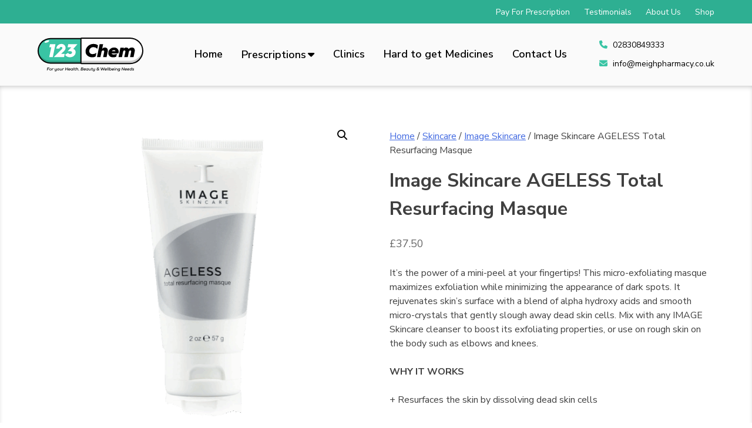

--- FILE ---
content_type: text/css
request_url: https://123chem.co.uk/wp-content/themes/rane-starter/css/custom.css?ver=6.9
body_size: 56271
content:
/* ==================== */
/* Colours
/* ==================== */

/**
 * Edit, delete or add as needed
 */
:root {
  --brand-main: #39C4A4;
  --brand-main-hover: #2EAF92;
  --brand-sec: #39C4A4;
  --brand-sec-hover: #2EAF92;
  --off-grey: #EBEBEB;
}


/* ==================== */
/* Scroll Behaviour
/* ==================== */

html {
  scroll-behavior: smooth;
}


/* ==================== */
/* Global Font
/* ==================== */

body {
  font-family: 'Nunito Sans', sans-serif; /* Change to correct font */
  font-size: 16px;
}

.post, .page {
  margin: 0 !important;
}

/* ==================== */
/* Container
/* ==================== */

.container {
  width: 90%;
  max-width: 1280px;
  margin: 0 auto;
}

.section-has-bg .container {
  position: relative;
  z-index: 2;
}

/* ==================== */
/* Sections
/* ==================== */

.section {
  padding: 2rem 0;
}

.section--off-grey {
  background-color: var(--off-grey);
}

.section--bg-brand {
  background-color: var(--brand-main);
  color: white !important;
}

.section-has-bg {
  background-size: cover;
  background-position: center;
  position: relative;
  padding: 2rem 0;
  /* margin-bottom: 2rem; */
}

.section-has-bg::before {
  content: "";
  position: absolute;
  top: 0;
  left: 0;
  width: 100%;
  height: 100%;
  background-color: black;
  opacity: 0.5;
}

@media (min-width: 1280px){
  .section {
    padding: 50px 0;
  }

  .section-has-bg {
    padding: 100px 0;
    background-attachment: fixed;
  }
}


/* ==================== */
/* Reset H1 CSS
/* ==================== */

h1.home-link,
a.home-link {
  display: block !important;
  padding: 0 !important;
  margin: 0 !important;
  line-height: 1 !important;
  font-size: 16px !important;
}

.home-link__logo {
  display: block;
  max-width: 110px !important;
  width: 100%;
}

@media (min-width: 1280px){
  .home-link__logo {
    max-width: 180px !important;
  }
}


/* ==================== */
/* Site Titles
/* ==================== */

.rte h2, .rte h3, .rte h4,
.site-title {
  margin-top: 0 !important;
  color: var(--brand-main) !important;

}

.site-title--centre {
  text-align: center;
}

.site-title--dark {
  color: black !important;
}

.site-title--white {
  color: white !important;
}

.site-title--small {
  font-size: 18px !important;
}

.site-title span {
  color: var(--brand-main);
}

@media (min-width: 1280px){
  .site-title--sub {
    font-size:36px ;
    line-height: 1.3;
    margin-bottom: 1rem;
  }

  .site-title--extra-margin {
    margin-bottom: 3rem;
  }
}


/* ==================== */
/* Site Buttons
/* ==================== */

.site-btn {
  display: inline-block;
  background-color: var(--brand-main);
  color: white !important;
  padding: 8px 32px;
  border-radius: 10px;
  text-decoration: none !important;
  transition: 0.2s;
}

.site-btn:hover {
  background-color: var(--brand-main-hover);
}

.site-btn--white {
  background-color: white;
  color: var(--brand-main) !important;
}


/* ==================== */
/* Typography
/* ==================== */

p:first-of-type {
  margin-top: 0;
}

.rte {
  line-height: 1.75 !important;
}

.rte ul {
  list-style-type: none !important;
  padding: 0 0 !important;
  margin: 0 0 1.5em 0 !important;
}

.rte ul li {
  position: relative;
  padding-left: 1.25rem;
}

.rte ul li::before {
  content: "";
  position: absolute;
  left: 0;
  width: 8px;
  height: 8px;
  background-color: var(--brand-main);
  border-radius: 100%;
  top: 8px;
}



@media (min-width: 1280px){
  .rte--larger-text {
    font-size: 18px;
  }
}


/* ==================== */
/* Img
/* ==================== */

img.rounded {
  border-radius: 10px;
}


/* ==================== */
/* Misc Classes
/* ==================== */

.text-align-center {
  text-align: center !important;
}

.max-width--750 {
  max-width: 750px;
  margin-left: auto !important;
  margin-right: auto !important;
}

.text--white {
  color: white !important;
}

.disp-block {
  display: block !important;
}

/* ==================== */
/* Grid
/* ==================== */

.row{
  display: flex!important;
  flex-direction: column;
  justify-content: space-between;
  flex-wrap: wrap;
  width: 100%;

}

.row-invert{
  display: flex!important;
  flex-direction: column-reverse;
  justify-content: space-between;
  flex-wrap: wrap;
  width: 100%;

}

.col-2, .col-3, .col-4, .col-2-small, .col-2-big, .col-2-no-space{
  width: 100%;
}

.col-2--mb {
  margin-bottom: 2rem;
}

.col-4{
  padding: 15px 0;
}

.vertical_center{
  display: flex;
  flex-direction: column;
  justify-content: center;
}

@media (min-width: 768px){

  .row, .row-invert{
    flex-direction: row;
  }

  .col-4{
    width: 48.5%;
  }

}

@media (min-width: 1024px){

  .row, .row-invert{
    flex-direction: row;
  }

  .col-2{
    width: 48.5%;
  }

  .col-2--mb { 
    margin-bottom: 0;
  }

  .col-2-small{
    width: 31.5%;
  }

  .col-2-big{
    width: 64.5%;
  }

  .col-2-no-space{
    width: 50%;
  }

  .col-3{
    width: 31.5%;
  }

  .col-4{
    width: 23.5%;
  }

}

/* ==================== */
/* Top Bar
/* ==================== */

.top-bar {  
  background-color: var(--brand-main-hover);
  padding: 6px 0;
  text-align: center;
  display: none;
}


.top-bar__cta-btn {
  display: inline-block;
  color: white !important;
  font-size: 14px;
  text-decoration: none !important;
  background-color: var(--brand-main);
  padding: 8px 32px;
  border-radius: 50px;
  text-transform: uppercase;
  font-weight: 600;
  letter-spacing: 1px;
  cursor: pointer;
}

.top-bar__item {
  color: white;
}

.top-bar__item i {
  display: inline-block;
  margin-right: 5px;
}

.top-bar__item a {
  color: white !important;
  text-decoration: none !important;
  display: inline-block;
  margin-right: 1.5rem;
  text-transform: uppercase;  
  font-size: 14px;
  cursor: pointer;
}

.menu-top-bar {
  display: flex;
  list-style-type: none !important;
  margin: 0 !important;
  padding: 0 !important;
}

.menu-top-bar li {
  margin-right: 1.5rem;
}

.menu-top-bar li:last-of-type {
  margin-right: 0;
}

.menu-top-bar li a {
  color: white !important;
  text-decoration: none !important;
  font-size: 14px;
}

.menu-top-bar li a:hover {
  text-decoration: underline;
}

@media (min-width: 768px){
  .top-bar {
    display: block;
    padding: 8px 0;
  }

  .top-bar__row {
    display: flex;
    justify-content: flex-end;
  }

}

/* ===================== */
/* Slideout Nav
/* ===================== */

.slideout-menu {    
  width: 350px;
  position: fixed;
  top: 0; 
  left: -350px; 
/*  left: 0;*/
  height: 100%; 
  background: #333;
  z-index: 100;
  /*overflow-y: scroll;*/
  background-color: var(--brand-main);
  transition: 0.5s;
}

body.admin-bar .slideout-menu {
  top: 46px;
}

.slideout-menu.active {
  box-shadow: 0 21px 27px rgb(0 0 0 / 90%);
  left: 0;
}

.slideout-menu i {
  font-family: "FontAwesome";
}

.slideout-menu h3 { 
  margin: 0;
  position: relative;
  padding: 12px 10px;
  color: #fff;
  font-size: 1.2em;
  font-weight: 400;
/*  border-bottom: 4px solid #222;*/
}

/* Style up the toggle menu "x" */
.slideout-menu .slideout-menu-toggle {
  position: absolute;
  top: 12px;
  right: 10px;
  display: inline-block;
  padding: 6px 9px 5px;
  font-family: Arial, sans-serif;
  font-weight: bold;
  line-height: 1;
  background: var(--brand-blue);
  color: white;
  text-decoration: none;
  vertical-align: top;
}

.slideout-menu .slideout-menu-toggle:hover {
  color: #fff;
}

/* Give the menu container some love */
.slideout-menu ul {
  list-style: none;
  font-weight: 300; 
  margin: 0;
  padding: 0;
}

/* And now the list items */
.slideout-menu ul li {
  /*border-top: 1px solid #454545;
  border-bottom: 1px solid #151515;*/
}

/* The anchor elements within the list items */
.slideout-menu ul li a {
  position: relative;
  display: block;
  padding: 10px;
  color: white;
  text-decoration: none;
  text-transform: uppercase;
  text-align: center;
}

.slideout-menu ul li a button  {
  position: absolute;
  right: 10px;
}

.slideout-menu ul li a:hover {
  /*background: #000;
  color: #fff;*/
}

.slideout-menu ul li a i {
  position: absolute;
  top: 15px;
  right: 10px;
  opacity: .5;
}

.dropdown-toggle {
  background-color: transparent;
  border: 0;    
  content: "";
  height: 42px;
  padding: 0;
  position: absolute;
  text-transform: lowercase;
  top: 3px;
  right: 0;
  width: 42px;
}

.dropdown-toggle:after {
  font-family: "FontAwesome";
  color: white;
  content: "\f078";    
  line-height: 42px;
  position: relative;
  top: 0;
  left: 1px;
  width: 42px;
}

.dropdown-toggle.sub-menu-on:after {
  content: "\f077";    
}

/* Submenu */
.slideout-menu ul .sub-menu {
  display: none;
  position: relative;
  width: 100%;
}

.slideout-menu ul .sub-menu li {
  border: 0;  
}

.slideout-menu ul .sub-menu li a {
  text-align: center;
  background-color: var(--brand-main-hover) !important;
}

@media (min-width: 1024px){
  .slideout-menu {
    display: none;
  }
}

/* ==================== */
/* Main Header
/* ==================== */

.main-header {
  background-color: #FAFAFA;
  padding: 0.5rem 0;
  position: relative;
  z-index: 1;
}

.main-header__row {
  display: flex;
  justify-content: space-between;
}

.main-header__col--logo {
  flex-basis: 60%;
}

.main-header__col--nav,
.main-header__col--contact {
  display: none;
}

.main-header__burger {
  display: flex;
  align-items: center;
  justify-content: flex-end;
}

.main-header__burger-link {
  color: var(--brand-main) !important;
}

@media (min-width: 1024px){
  .main-header {
    padding: 1rem 0;
  }

  .main-header__col--logo {
    flex-basis: auto;
    display: flex;
    flex-direction: column;
    justify-content: center;
  }

  .main-header__burger {
    display: none;
  }

  .main-header__col--nav {
    display: flex;
    align-items: center;
  }

  .main-header__col--contact {
    display: block;
  }
}

@media (min-width: 1280px){
  .main-header {
    padding: 1.5rem 0;
  }
}


/* ==================== */
/* Header contact 
/* ==================== */

.header-contact {
  list-style-type: none !important;
  margin: 0 !important;
  padding: 0 !important;
}

.header-contact__link {
  text-decoration: none !important;
  color: #000 !important;
  font-size: 14px;
}

.header-contact__icon {
  color: var(--brand-main) !important;
  margin-right: 5px;
}

@media (min-width: 1280px){
  .header-contact__item:first-child {
    margin-bottom: 0.5rem;
  }
}


/* ==================== */
/* Main Nav
/* ==================== */

.main-browse-nav {
  margin: 0 !important;
  padding: 0 !important;
  list-style-type: none !important;
  display: flex;  
}

.main-browse-nav > li {
  margin-left: 1rem;
  position: relative;
}

.main-browse-nav > li > a {
  color: #000 !important;
  /* text-transform: uppercase !important; */
  font-weight: 600;
  text-decoration: none !important;
  font-size: 14px;
}

.main-browse-nav > li.menu-item-has-children > a {
  position: relative;
}

.main-browse-nav > li.menu-item-has-children > a::after {  
  content: "\f0d7"; 
  font-family: "Font Awesome 5 Free"; 
  font-weight: 900;
  position: relative;
  margin-left: 3px;
}

@media (min-width: 1280px){

  .main-browse-nav > li { 
    margin-left: 2rem;
  }

  .main-browse-nav > li > a {
    font-size: 18px;
  }
}


/* ==================== */
/* Sub Menus
/* ==================== */

.sub-menu {
  position: absolute;
  left: 0;  
  margin: 0;
  padding: 0;
  width: 250px;
  display: none;
}

.sub-menu > li.menu-item {
  display: block;  
}

.sub-menu > li.menu-item a {
  color: white !important;
  display: block;
  background-color: var(--brand-main);
  padding: 8px;
  text-align: left;
  text-decoration: none !important;
}

.sub-menu > li.menu-item a:hover {
  background-color: var(--brand-main-hover)
}

.main-browse-nav > li:hover .sub-menu {
  display: block;
}


/* ==================== */
/* Slideshow
/* ==================== */

#slideshow {
  overflow: hidden;
}

.fp-slideshow__slide {
  height: 500px;
  position: relative;
  background-position: center;
  background-size: cover;
  display: flex !important;
  justify-content: center;
  align-items: center;
}

.fp-slideshow__slide::before {
  content: "";
  position: absolute;
  top: 0;
  left: 0;
  width: 100%;
  height: 100%;
  background-color: black;
  opacity: 0.5;
}

.fp-slideshow__content {
  position: relative;
  z-index: 1;  
  width: 90%;
  max-width: 1280px;  
  margin-left: auto;
  margin-right: auto;
  text-align: center;
  display: flex;
  flex-direction: column;
  justify-content: center;
  align-items: center;
}

.fp-slideshow__title {
  margin: 0;
  padding: 0;
  color: white;
  font-size: 24px;
  line-height: 1.3;
  margin-bottom: 0.5rem;
  font-weight: bold;
  text-align: center;
}

.fp-slideshow__text {
  color: white;
  margin: 0 0 0.75rem 0;
  max-width: 700px;
  text-align: center;

}

#slideshow .slick-dots {
  bottom: 1rem;
}

#slideshow .slick-dots li button:before {
  font-size: 14px;
  color: white;
}

#slideshow .slick-dots li.slick-active button:before {
  color: white;
  opacity: 1;
}

#slideshow .slick-dotted.slick-slider {
  margin-bottom: 0;
}

@media (min-width: 1024px){
  .fp-slideshow__title {
    font-size: 32px;
  }

  .fp-slideshow__text {
    font-size: 18px;
    margin-bottom: 1.5rem;
  }
}

@media (min-width: 1280px){

  .fp-slideshow__slide {
    height: 550px;
  }

  .fp-slideshow__logo {
    width: 550px;
  }

  .fp-slideshow__title {
    font-size: 50px;
  }

  .fp-slideshow__text {
    font-size: 22px;
  }

  #slideshow .slick-dots {
    bottom: 2rem;
  }
}


/* ==================== */
/* Footer
/* ==================== */

.site-footer-main {
  padding: 32px 0;
  background-color: var(--brand-main);
}

.site-footer-main__col--blurb {
  margin-bottom: 32px;
}

.site-footer__logo {
  max-width: 210px;
  margin-bottom: 1rem;
}

.site-footer__blurb {
  font-size: 14px;
  color: white;
}

.site-footer__title {
  color: white;
  position: relative;
  padding-bottom: 4px;
}

.site-footer__title::after {
  content: "";
  position: absolute;
  left: 0;
  bottom: -4px;
  width: 50px;
  height: 2px;
  background-color: white;

}

.footer-nav-wrap ul {
  margin: 0 !important;
  padding: 0 !important;
  list-style-type: none !important;
}

ul.footer-legal-nav {
  margin-bottom: 1rem !important;
}

.footer-nav-wrap ul a {
  display: inline-block;
  padding-bottom: 3px;
  border-bottom: 2px solid transparent;
  transition: 0.2s;
  color: white !important;
  text-decoration: none !important;
}

.footer-nav-wrap ul a:hover {
  border-color: white;
}

.site-footer__addr {
  color: white !important;
  padding-left: 32px;
  position: relative;
  margin-bottom: 16px;
}

.site-footer__addr::before {
  content: "\f3c5"; 
  font-family: "Font Awesome 5 Free"; 
  font-weight: 900;
  color: white;
  position: absolute;
  left: 0;
}

.site-footer__link {
  display: inline-block;
  border-bottom: 2px solid transparent;
  transition: 0.2s;
  color: white !important;
  text-decoration: none !important;  
}

.site-footer__link-wrap {
  position: relative;
  padding-left: 32px;
}

.site-footer__link-wrap::before {
  content: "\f095"; 
  font-family: "Font Awesome 5 Free"; 
  font-weight: 900;
  color: white;
  position: absolute;
  left: 0;
}

.site-footer__link-wrap--email::before {
  content: "\f0e0";
}

.social-icons {
  padding: 16px 0 0 0 !important;
  margin: 0 !important;
  list-style-type: none !important;
  display: flex;  
}

.social-icons__link {
  font-size: 32px;
  color: white !important;
}

.social-icons__item {
  margin-right: 1rem;
}

.social-icons__item:last-of-type {
  margin-right: 0;
}

.social-icons__link--dark {
  color: var(--brand-main) !important;
}

.site-footer .social-icons__item {
  margin-right: 0.5rem;
}

@media (min-width: 768px){

  .site-footer-main__row {
    display: flex;
    flex-wrap: wrap;
    justify-content: space-between;
  }

  .site-footer-main__col--blurb,
  .site-footer__blurb {
    margin-bottom: 0;
  }

  .site-footer__title {
    margin-top: 0;
  }
}

@media (min-width: 1024px){

  .site-footer-main {
    padding-top: 50px;
  }

  .site-footer-main__row {
    flex-wrap: nowrap;
  }

  .site-footer-main__col {
    flex-basis: calc(25% - 32px);
  }
}

@media (min-width: 1280px){

  .site-footer-main {
    padding-top: 75px;
  }

  .site-footer__blurb {
    padding-right: 32px;
  }
  
  .social-icons__link--lg {
    font-size: 45px;
  }

  .site-footer__blurb {
    line-height: 2;
  }
}


/* ==================== */
/* Site Info
/* ==================== */

.site-info {
  background-color: var(--brand-main-hover);
  overflow: hidden;
  padding-top: 16px;
  padding-bottom: 16px;
}

.site-info__text {
  margin: 0;
  color: white;
  font-size: 14px;
}

.site-info__copyright,
.site-info__designby {
  display: block;
  text-align: center;
}

.site-info a {
  color: white !important;
}

@media (min-width: 768px){
  .site-info__text {
    display: flex;
    justify-content: center;    
  }

  .site-info__copyright {
    margin-right: 8px;
    position: relative;
  }  

  .site-info__copyright::after {
    content: " |";
    display: inline-block;
    padding-left: 8px;
  }
}


/* ==================== */
/* Main Banner
/* ==================== */

.main-banner {
  background-size: cover;
  background-position: center;
  background-color: var(--brand-main); /* Default colour fallback for banner */
  height: 200px;
  display: flex;
  align-items: center;
  position: relative;
}

.main-banner--woo {
  height: 110px !important;
}

.main-banner::before {
  content: "";
  position: absolute;
  top: 0;
  left: 0;
  width: 100%;
  height: 100%;
  background-color: black;
  opacity: 0.5;
}

.main-banner__row {
  position: relative;
}

.main-banner__title {
  margin: 0;
  color: white;
}

@media (min-width: 1280px){
  .main-banner {
    /* height: 300px;     */
    height: 110px;
  }

  .main-banner__title {
    font-size: 38px;
  }
}


/* ==================== */
/* Page Builder
/* ==================== */

.page-wrap {
  background-color: #efefef;
  padding: 2rem 0 1rem 0;
}

.content-box__row {
/*  background-color: white;*/
/*  padding: 1rem;*/
  margin-bottom: 2rem;
/*  box-shadow: 0 0 4px rgba(0,0,0,0.4);*/
}

.content-box__row p:last-of-type {
  margin-bottom: 0;
}

.col-order-1 {
  margin-bottom: 2rem;
}

.content-box__title {
  margin-bottom: 1rem;
}

.content-box__body {
  margin-bottom: 1rem;
}

.section-has-bg .content-box__row {
  background-color: transparent !important;
  padding-left: 0 !important;
  padding-right: 0 !important;
  box-shadow: none;
}

.section-has-bg .site-title-pre,
.section-has-bg .content-box__title,
.section-has-bg .content-box__body .rte * {
  color: white !important;
}

@media (min-width: 1024px){

  .col-order-1 {
    margin-bottom: 0;
  } 

  .content-box__row {
    padding: 2rem 0;
    display: flex;
    justify-content: space-between;
  }

  .content-box__row--single-row {
    flex-direction: column;
    align-items: center;
    text-align: center !important;
    max-width: 1024px;
    margin-left: auto;
    margin-right: auto;
  }

  .content-box__col--txt {
    width: 60%;
    display: flex;
    flex-direction: column;
    justify-content: center;
  }

  .content-box__col--img {
    width: 400px;
  }

  .content-box__col--txt.col-order-1 {
    padding-right: 2rem;
  }

  .col-order-1 {
    order: 1;
  }

  .col-order-2 {
    order: 2;
  }
}

@media (min-width: 1280px){
  .content-box__row { 
    padding: 3rem 0;
  }

  .content-box__body {
    margin-bottom: 2rem;
  }
}


/* ==================== */
/* Contact Page 1
/* ==================== */

.contact-card {
  background-color: var(--brand-main);
  padding: 1rem;
  border-radius: 10px;
  display: flex;  
  align-items: center;
  margin-bottom: 1rem;
}

.contact-card__icon-wrap {
  margin-right: 1rem;
}

.contact-card__icon-circle {
  color: white !important; 
}

.contact-card__icon {
  color: var(--brand-main) !important;
}

.contact-card__text-wrap,
.contact-card__link {
  color: white !important;
}

.contact-card__link {
  text-decoration: none !important;
}

.opening-hours {
  margin: 0 0 2rem 0 !important;
  padding: 0 !important;
  list-style-type: none !important;
}

.opening-hours__item {
  display: flex;
  justify-content: space-between;
  margin-bottom: 10px;
  position: relative;
}

.opening-hours__item::after {
  content: "";
  position: absolute;
  bottom: 7px;
  left: 0;
  width: 100%;
  height: 1px;
  border-bottom: 1px dotted white;
}

.opening-hours__day,
.opening-hours__hours {
  background-color: var(--brand-main);
  display: inline-block;  
  position: relative;
  z-index: 1;
}

.opening-hours__day {
  padding-right: 8px;
}

.opening-hours__hours {
  padding-left: 8px;
}

.section-about-lower__col--hours {
  margin-bottom: 2rem;
}

.section-contact__col--form h2 {
  margin-bottom: 2rem !important;
}

.social-icons {
  padding: 16px 0 0 0 !important;
  margin: 0 !important;
  list-style-type: none !important;
  display: flex;
  gap: 16px;
}

.social-icons__link {
  font-size: 32px;
  color: var(--brand-main) !important;
}

.site-footer .social-icons__link {
  color: white !important;
}

@media (min-width: 1024px){
  .section-contact__row,
  .section-about-lower__row {
    display: flex;
    justify-content: space-between;
  }

  .section-contact__col--form {
    flex-basis: 60%;
  }

  .section-contact__col--text {
    flex-basis: 35%;
  }

  .section-about-lower__col {
    flex-basis: 40%;
  }
}


/*====================
Contact Page 2
====================*/

.contact_box_wrapper{
  background-color: var(--brand-main);
  padding: 30px;
  border-radius: 10px;
  color: #fff;  
  text-align: center;
  margin: 15px 0;
  box-shadow: 5px 5px 10px 2px rgba(0, 0, 0, 0.2);
}

.contact_box_wrapper h2{
  font-size: 60px;
  margin: 0;
}

.contact_box_wrapper a{
  color: #fff;  
  text-decoration: none;
}

.contact_box_wrapper a:hover{
  color: var(--brand-secondary);  
  text-decoration: none;
}

.frm_button_submit{
  float: right;
}

.contact_form{
  background-color: var(--brand-main);
}

.contact_form h2{
  color: #fff;
}





/* ============================================================ */
/* Custom code starts below...
/* ============================================================ */

/* ==================== */
/* FP Tagline
/* ==================== */

.section-tagline {
  background-color: var(--brand-main);
}

.section-tagline__text {
  text-align: center;
  padding: 0.5rem 0;
  font-weight: 500;
  color: white;
}

@media (min-width: 1280px){
  .section-tagline__text {
    font-size: 20px;
    padding: 1rem;
  }
}


/* ==================== */
/* Services Grid
/* ==================== */

.services-grid {
  display: grid;
  gap: 1rem;
}

.services-grid__item {
  background-position: center;
  background-size: cover;
  border-radius: 10px;
  padding: 1rem;
  position: relative;
  overflow: hidden;
}

.services-grid__item::before {
  content: "";
  position: absolute;
  top: 0;
  left: 0;
  width: 100%;
  height: 100%;
  background-color: black;
  opacity: 0.5;
}

.services-grid__content {
  position: relative;
  z-index: 1;
}

.services-grid__item-title {
  color: white !important;  
}

.services-grid__item-text {
  color: white !important;
}

@media (min-width: 768px){

  .services-grid {    
    display: grid;
    grid-template-columns: 1fr 1fr;
    grid-template-rows: 1fr 1fr;
    gap: 1rem;
  }

  .services-grid__item:nth-child(1){
    grid-row: 1 / span 2; 
    grid-column: 1;       
  }

  .services-grid__item:nth-child(1) .services-grid__content {
    position: absolute;
    bottom: 2rem;
    left: 0;
    right: 0;
    margin-left: auto;
    margin-right: auto;
    width: calc(100% - 2rem);
  }
}

@media (min-width: 1280px){
  .services-grid {    
    gap: 2rem;
  }

  .services-grid__item {
    padding: 2rem;
  }

  .services-grid__item:nth-child(1) .services-grid__content {
    width: calc(100% - 4rem);
  }
}


/* ==================== */
/* Clinics Grid
/* ==================== */

.clinics-grid {
  display: grid;
  gap: 1rem;
}

.clinic-card {
  box-shadow: 0 0 6px rgba(0,0,0,0.3);
  display: block;
  background-color: white;
  padding: 0.5rem;
  border-radius: 10px;
  overflow: hidden;
  height: 280px;
  position: relative;
  transition: 0.2s;
}

.clinic-card:hover {
  transform: scale(1.02);
}

.clinic-card__img {
  object-fit: cover;
  height: 100%;
  width: 100%;
  border-radius: 12px;
}

.clinic-card__txt-wrap {
  position: absolute;
  bottom: 0;
  left: 0;
  /* background-color: white; */
  background-color: white;
  height:60px;
  width: 200px;
  display: flex;
  justify-content: center;
  align-items: center;
  border-top-right-radius: 10px;
}

.clinic-card__title {
  margin: 0 !important;
  padding: 0 !important;
  color: black !important;
  font-weight: 400;
}

@media (min-width: 1024px){
  .clinics-grid {
    grid-template-columns: 1fr 1fr 1fr;
    gap: 1.5rem;
  }
}


/* ==================== */
/* 2 Image Mosiac
/* ==================== */

.image-mosaic {
  height: 300px;
  position: relative;
}

.image-mosaic__img-wrap {
  position: absolute;
  border-radius: 10px;
  overflow: hidden;
}

.image-mosaic__img-wrap:nth-child(1){
  z-index: 2;
  bottom: 0;
  left: 0;
  height: 70%;
  width: 90%;  
  box-shadow: 0 0 6px rgba(0,0,0,0.3);
}

.image-mosaic__img-wrap:nth-child(2){
  z-index: 1;
  box-shadow: 0 0 6px rgba(0,0,0,0.3);
  top: 0;
  right: 0;
  width: 80%;
  height: 80%;
}

.image-mosaic__img {
  object-fit: cover;
  height: 100%;
  width: 100%;
  display: block;
}

@media (min-width: 1024px){
  .image-mosaic {
    height: 100%;
  }
}


/* ==================== */
/* CTA Bar
/* ==================== */

.ftr-cta {
  padding: 1rem 0;
}

.cta-module {
  display: flex;
  flex-direction: column;
  justify-content: center;
  align-items: center;
}

.cta-module__txt-wrap {
  margin-bottom: 0.5rem;
  font-weight: 500;
  text-align: center;
  font-size: 18px;
}

@media (min-width: 768px){
  .cta-module {
    flex-direction: row;
  }

  .cta-module__txt-wrap {
    padding-right: 1rem;
    margin-bottom: 0;
  }
}



/* ==================== */
/* Intro Section
/* ==================== */

.site-intro__pre-title {
  font-weight: bold;
  color: #666;
  line-height: 1;
}

@media (min-width: 768px){
  .site-intro {
    display: grid;
    gap: 2rem;
    grid-template-columns: 4fr 2fr;
  }

  .site-intro__col--text {    
    padding-right: 3rem;
  }

  .site-intro__content {
    display: flex;
    flex-direction: column;
    justify-content: center;
    height: 100%;
    /* border: 1px solid red; */
  }
}


/* ==================== */
/* Cards
/* ==================== */

.card-grid {
  display: grid;
  grid-template-columns: 1fr;
  gap: 1rem;
}

.card {
  background: white;
  box-shadow: 0 0 6px rgba(0,0,0,0.3);
  height: 100%;
  display: flex;
  flex-direction: column;  
  transition: 0.2s;
  border-radius: 10px;
  overflow: hidden;
}

.card:hover {
  transform: scale(1.02);
}

.card__img-wrap {
  height: 200px;
  width: 100%;
  overflow: hidden;
}

.card__img {
  display: block;
  object-fit: cover;
  object-position: center;
  height: 100%;
  width: 100%;
}

.card__text-wrap {
  padding: 1rem;
}

.card__title {
  margin-bottom: 0.5rem;
}

.card__text {
  margin-bottom: 0 !important;
}

.card__text--sm {
  font-size: 14px;
}

.card__readmore {

}

.card__footer {
  margin-top: auto;
  padding: 0 1rem 1rem 1rem;
}

.card__readmore-link {
  color: var(--brand-main) !important;  
  text-decoration: none !important;
}

.card__readmore-link::after {
  font-family: "FontAwesome";    
  content: "\f0d7";   
  display: inline-block;
  margin-left: 5px;
}

@media (min-width: 768px){
  .card-grid--2,
  .card-grid--3,
  .card-grid--4 {
    grid-template-columns: 1fr 1fr;
  }
}

@media (min-width: 1024px){
  .card-grid--2,
  .card-grid--3,
  .card-grid--4 {
    gap: 2rem
  }

  .card-grid--3 {
    grid-template-columns: 1fr 1fr 1fr;
  }

  .card-grid--4 {
    grid-template-columns: repeat(4, 1fr);
  }
}

@media (min-width: 1280px){
  .card-grid--2 {
    gap: 10rem
  }

  .card-grid--3 {    
    gap: 2rem;
  }

  .card__text-wrap {
    padding: 2rem 2rem 1rem 2rem;
  }

  .card__text-wrap--news {
    padding: 1rem;
  }

  .card__footer {
    padding: 0 2rem 2rem 2rem;
  }

  .card__footer--news {
    padding: 0 1rem 1rem 1rem;
  }
}


/* ==================== */
/* Steps
/* ==================== */

.clinic-steps {
  display: grid;
  grid-template-columns: 1fr;
  gap: 1rem;
}

.clinic-steps__step {
  text-align: center;
  max-width: 310px;
  margin-left: auto;
  margin-right: auto;
}

.clinic-steps__icon {
  height: 48px;
}

.clinic-steps__title {
  margin: 1rem 0 0.5rem 0;
}

@media (min-width: 768px){
  .clinic-steps {
    grid-template-columns: 1fr 1fr;
  }
}

@media (min-width: 1280px){
  .clinic-steps {
    gap: 3rem;
    grid-template-columns: 1fr 1fr 1fr 1fr;
  }
}


/* ==================== */
/* Posts
/* ==================== */

.entry-content {
  display: grid;
  grid-template-columns: 1fr;
  gap: 1fr;
}

.entry-meta {
  font-size: 14px;
  color: var(--brand-main);
  margin-bottom: 1rem;
}

.entry-content__col--sec {
  background-color: var(--brand-main);
  padding: 1rem;
  border-radius: 10px;
  color: white !important;
}

.entry-content__col--sec .frm_primary_label {
  color: white !important;
}

.entry-content__col--sec .frm_button_submit.frm_final_submit {
  background-color: white !important;
  color: var(--brand-main) !important;
}


@media (min-width: 1024px){
  .entry-content {
    grid-template-columns: 4fr 2fr;
    column-gap: 3rem;
  }
}

@media (min-width: 1280px){
  .entry-content {
    column-gap: 5rem;
  }
}



/* ==================== */
/* WooCommerce Settings
/* ==================== */

.section--woo {
  box-shadow: inset 0 4px 9px -3px rgba(0, 0, 0, 0.25)
}

.woocommerce ul.products li.product,
.woocommerce-page ul.products li.product {
  text-align: center;
  /* box-shadow: 0 0 6px rgba(0,0,0,0.5); */
  padding: 1rem 1rem 2rem 1rem;
  background-color: white;
}

.woocommerce-loop-product__title {
  color: var(--brand-main) !important;
  font-weight: 400;
  font-size: 18px !important;
  margin-bottom: 0;
  padding-bottom: 0 !important;
  line-height: 1.2 !important;
}

.woocommerce-loop-category__title {
  color: var(--brand-main) !important;
}

.price .woocommerce-Price-amount.amount {  
  color: #666;
  font-size: 18px;
}

.woocommerce div.product p.price,
.woocommerce div.product span.price {
  color: #666;
}


@media (min-width: 1024px){
  .woocommerce ul.products,
  .woocommerce-page ul.products {
    display: flex;
    flex-wrap: wrap;
  }

  .woocommerce ul.products li.product,
  .woocommerce-page ul.products li.product {
    display: flex;
    flex-direction: column;
    align-items: center;
  }  
}

.wc-block-cart__submit-container {
  background-color: var(--brand-main) !important;
}

.wc-block-cart__submit-container:hover {
  background-color: var(--brand-main-hover) !important;
}
.product_meta a,
.wc-block-components-sidebar-layout.wc-block-cart a {
  color: white !important;
  text-decoration: none !important;
}

.woocommerce:where(body:not(.woocommerce-block-theme-has-button-styles)) #respond input#submit.alt, .woocommerce:where(body:not(.woocommerce-block-theme-has-button-styles)) a.button.alt, .woocommerce:where(body:not(.woocommerce-block-theme-has-button-styles)) button.button.alt, .woocommerce:where(body:not(.woocommerce-block-theme-has-button-styles)) input.button.alt, :where(body:not(.woocommerce-block-theme-has-button-styles)):where(:not(.edit-post-visual-editor)) .woocommerce #respond input#submit.alt, :where(body:not(.woocommerce-block-theme-has-button-styles)):where(:not(.edit-post-visual-editor)) .woocommerce a.button.alt, :where(body:not(.woocommerce-block-theme-has-button-styles)):where(:not(.edit-post-visual-editor)) .woocommerce button.button.alt, :where(body:not(.woocommerce-block-theme-has-button-styles)):where(:not(.edit-post-visual-editor)) .woocommerce input.button.alt {
  background-color: var(--brand-main) !important;
}




/* ==================== */
/* Woo Sidebar
/* ==================== */

.sidebar-filter__btn {
  font-weight: bold;
  color: var(--brand-sec) !important;
}

.sidebar-filter__btn::after {
  content: "+";
}

.sidebar-filter__btn--close::after {
  content: "-";
}

.sidebar-filter__wrap {
  /* box-shadow: 0 0 6px rgba(0,0,0,0.5); */
  border: 1px solid #cfcfcf;
  padding: 1rem 1rem 2rem 1rem;
  background-color: white;
  margin-top: 1rem;
}

@media (min-width: 1024px){
  .woo-container--has-sidebar {
    display: grid;
    grid-template-columns: 1fr 4fr;
    gap: 2rem;
  }

  .sidebar-filter__btn {
    display: none !important;    
  }
  
  .woo-container__sidebar,
  .sidebar-filter,
  .sidebar-filter__wrap {
    display: block !important;
  }

  .sidebar-filter__wrap {
    margin-top: 0;
  }
}



input[value="customise-me"] {
  display: none;
}

input[value="customise-me"] {
  display: none;
}

input[value="customise-me"] {
  display: none;
}

input[value="customise-me"] {
  display: none;
}

li.filter-item:has(input[value="customise-me"]) {
  display: none !important;
}


/* ==================== */
/* Category Pages
/* ==================== */

.woocommerce-loop-category__title .count {
  display: none !important;
}

.woo-banner {
  background: var(--brand-main);
  padding: 1rem;
  margin-bottom: 1rem;
}

.woo-banner--no-pad {
  padding: 0 !important;
}

.woo-banner img {
  display: block;
  width: 100% !important;
}

.woo-banner__title {
  color: white;
  margin: 0 !important;
  padding: 0 !important;
  line-height: 1;
}

.woocommerce nav.woocommerce-pagination ul {
  background-color: white;
  border: 0 !important;
  box-shadow: 0 0 6px rgba(0,0,0,0.5);

}

.woocommerce nav.woocommerce-pagination ul li a:focus, 
.woocommerce nav.woocommerce-pagination ul li a:hover, 
.woocommerce nav.woocommerce-pagination ul li span.current {
  background-color: var(--brand-sec);
  color: white ;
  border: 0 !important;
}

.woocommerce nav.woocommerce-pagination ul li a {
  color: var(--brand-main) !important;
}

.woocommerce nav.woocommerce-pagination ul li {
  border:0 !important;
}


/* 
===========================================================
  WooCommerce Grid Layout Override
  Replaces default float-based layout with CSS Grid.
  Removes clearfix artifacts and unnecessary legacy styles.
===========================================================
*/

.woocommerce ul.products {
  display: grid;
  /* grid-template-columns: repeat(auto-fill, minmax(220px, 1fr));   */
  grid-template-columns: 1fr 1fr;
  gap: 2rem;
  padding: 0;
  margin: 0;
  list-style: none;
  overflow: visible;
}

.woocommerce ul.products li.product {
  margin: 0 !important;
  width: auto !important;
  float: none !important;
  padding: 0.5rem 0.5rem 1rem 0.5rem;
  /* box-shadow: 0 0 6px rgba(0, 0, 0, 0.2); */
  background-color: white;
  display: flex;
  flex-direction: column;
  align-items: center;
  text-align: center;
}

.woocommerce ul.products li.product a {
  display: block;
  width: 100%;
}

/* Remove Woo's legacy clearfix */
.woocommerce ul.products::before,
.woocommerce ul.products::after {
  content: none !important;
  display: none !important;
}

.woocommerce ul.products li.product .button {
  background-color: var(--brand-main);
  color: white !important;
  font-weight: normal;
  width: auto;
  margin-top: 0;
}

.woocommerce ul.products li.product .button:hover {
  background-color: var(--brand-main-hover);
}

@media (min-width: 768px){
  .woocommerce ul.products {
    grid-template-columns: 1fr 1fr 1fr;
  }
}

@media (min-width: 1024px){

  .woocommerce ul.products {
    grid-template-columns: 1fr 1fr 1fr 1fr;
    gap: 1rem;
  }

  .woocommerce ul.products.columns-6 {
    grid-template-columns: repeat(6,1fr);
  }

  .woo-container__main--col--5 ul.products {
    grid-template-columns: 1fr 1fr 1fr 1fr 1fr;
  }
  .woocommerce ul.products li.product .button {
    margin-top: auto;
    width: 90%;
    max-width: 270px;
    padding: 16px 16px;
  }

  .woocommerce nav.woocommerce-pagination {
    text-align: left;
  }
}

@media (min-width: 1280px){
  .woo-banner {
    padding: 2rem;
  }
}


/* ==================== */
/* Cart
/* ==================== */

.cart-custom {
  margin-bottom: 1rem;
}

.shop_table {
  background-color: white;
}

.customize-option p {
  margin-bottom: 0;
}

.cart_item {
  font-size: 14px;
}

.cart-actions .btn {
  line-height: 24px;
  font-size: 14px !important;
}


@media (min-width: 1024px){
  .cart-collaterals .cart_totals {
    width: 95% !important;
  }

  .cart-custom__h2 a {
    display: none !important;
  }
}

/* ==================== */
/* WooCommerce Tabs
/* ==================== */

.woocommerce div.product .woocommerce-tabs ul.tabs {
  padding: 0;
  margin-bottom: 0 !important;
}

.woocommerce div.product .woocommerce-tabs ul.tabs li {
  border-radius: 0;
  border: 0 !important;
  background-color: #bec1c2;
  padding: 0 2rem;
}

.woocommerce div.product .woocommerce-tabs ul.tabs li a {
  font-weight: normal;
  color: white !important;
}

.woocommerce div.product .woocommerce-tabs ul.tabs li.active {
  background-color: var(--brand-main);
  color: white;
}

.woocommerce div.product .woocommerce-tabs ul.tabs li.active::after {
  display: none;  
}

.woocommerce div.product .woocommerce-tabs ul.tabs::before {
  display: none;
}

.woocommerce div.product .woocommerce-tabs ul.tabs li::after,
.woocommerce div.product .woocommerce-tabs ul.tabs li.active::before {
  display: none;
}

.woocommerce div.product .woocommerce-tabs .panel {
  background-color: white;
  padding: 1rem;
  box-shadow: 0 0 3px rgba(0,0,0,0.3);
}

.woocommerce-Tabs-panel h2 {
  display: none !important;
}

.woocommerce-Tabs-panel ul {
  margin-left: 0;
}

.woocommerce-Tabs-panel--description p:last-of-type {
  margin-bottom: 0;
}

.woocommerce-product-attributes-item__value a {
  color: var(--brand-main);
}



/* ==================== */
/* Yith
/* ==================== */

.yith-wcan-filters .yith-wcan-filter .filter-items .filter-item.active > a, 
.yith-wcan-filters .yith-wcan-filter .filter-items .filter-item.active > label > a,
.yith-wcan-filters .yith-wcan-filter .filter-items .filter-item > a:hover,
.yith-wcan-filters .yith-wcan-filter .filter-items .filter-item > label > a:hover {
  color: var(--brand-main) !important;
}

/* === Custom Tooltip Color Override === */
.yith-wcan-filters .yith-wcan-filter .yith-wcan-tooltip {
  background-color: var(--brand-main) !important;
  color: #fff; /* keep white text for contrast */
}

/* Arrow for side tooltips */
.yith-wcan-filters .yith-wcan-filter .yith-wcan-tooltip:before {
  border-right-color: var(--brand-main) !important;
}

/* Arrow for top tooltips (used on color/label filters) */
.yith-wcan-filters .yith-wcan-filter .filter-color .with-tooltip .yith-wcan-tooltip:before,
.yith-wcan-filters .yith-wcan-filter .filter-label .with-tooltip .yith-wcan-tooltip:before {
  border-top-color: var(--brand-main) !important;
}


/* Container setup */
.woocommerce-account .woocommerce {
  display: flex;
  flex-wrap: wrap;
  gap: 2rem;
  margin-top: 2rem;
  margin-bottom: 3rem;
}

/* === Sidebar Navigation === */
.woocommerce-MyAccount-navigation {
  flex: 1 1 250px;
  max-width: 250px;
  background: #fff;
  border: 1px solid #ddd;
  border-radius: 6px;
  padding: 1.5rem;
  box-shadow: 0 2px 6px rgba(0,0,0,0.05);
}

.woocommerce-MyAccount-navigation ul {
  list-style: none;
  padding: 0;
  margin: 0;
}

.woocommerce-MyAccount-navigation li {
  margin-bottom: 0.75rem;
}

.woocommerce-MyAccount-navigation a {
  display: block;
  padding: 0.75rem 1rem;
  border-radius: 4px;
  text-decoration: none;
  color: #333;
  font-weight: 500;
  transition: background-color 0.3s, color 0.3s;
}

.woocommerce-MyAccount-navigation a:hover {
  background-color: #f3f8fb;
  color: var(--accent-color);
}

/* Active link */
.woocommerce-MyAccount-navigation .is-active a {
  /*background-color: var(--accent-color);*/
  background-color: var(--brand-main);

  color: #fff;
  font-weight: 600;
}

/* === Main Content Area === */
.woocommerce-MyAccount-content {
  flex: 1 1 600px;
  max-width: 100%;
  background: #fff;
  padding: 2rem;
  border: 1px solid #ddd;
  border-radius: 6px;
  box-shadow: 0 2px 6px rgba(0,0,0,0.05);
}

/* Content typography */
.woocommerce-MyAccount-content p {
  line-height: 1.6;
  color: #333;
  margin-bottom: 1.5rem;
  font-size: 1rem;
}

.woocommerce-MyAccount-content a {
  color: var(--accent-color);
  text-decoration: underline;
  transition: color 0.3s;
}

.woocommerce-MyAccount-content a:hover {
  color: var(--brand-main);
  text-decoration: none;
}

/* === Mobile Layout === */
@media (max-width: 768px) {
  .woocommerce-account .woocommerce {
      flex-direction: column;
  }

  .woocommerce-MyAccount-navigation,
  .woocommerce-MyAccount-content {
      max-width: 100%;
      flex: 1 1 100%;
  }
}
/* === WooCommerce My Account: Login & Register Form Styles === */

/* Define accent colors (adjust these to match your theme if needed) */
:root {
  --accent-color: #0073aa;
  --accent-color-hover: #005780;
}

/* Layout & Two-Column Structure */
.woocommerce-account #customer_login {
  display: flex;
  flex-wrap: wrap;
  gap: 2rem;  /* space between columns */
  margin-top: 2rem; /* top spacing for the form section */
}
.woocommerce-account #customer_login .u-column1,
.woocommerce-account #customer_login .u-column2 {
  flex: 1 1 45%;  /* two columns each taking ~45% (flexible) of container */
  max-width: 100%;
  background: #fff;  /* panel background */
  border: 1px solid #ddd;  /* light border around each panel */
  border-radius: 5px;
  padding: 2rem;
  box-sizing: border-box;
  /* Soft shadow for panel */
  box-shadow: 0 2px 5px rgba(0,0,0,0.1);
}
/* Stack columns on narrow screens (mobile) */
@media (max-width: 768px) {
  .woocommerce-account #customer_login {
      flex-direction: column;
  }
  .woocommerce-account #customer_login .u-column1,
  .woocommerce-account #customer_login .u-column2 {
      flex: 1 1 100%;
  }
}

/* Form Headings */
.woocommerce-account #customer_login h2 {
  font-size: 1.5em;
  margin-bottom: 1em;
  color: var(--brand-main);  
  /* border-bottom: 2px solid var(--accent-color); */
  display: inline-block;
  /* padding-bottom: 0.25em; */
}

.woocommerce form.checkout_coupon, 
.woocommerce form.login, 
.woocommerce form.register {
  margin-top: 0;
}

/* Form Field Styles */
.woocommerce-account form.woocommerce-form label {
  display: block;
  font-weight: normal;
  margin-bottom: 0.5em;
  color: var(--brand-main);
}
.woocommerce-account form.woocommerce-form input[type=text],
.woocommerce-account form.woocommerce-form input[type=email],
.woocommerce-account form.woocommerce-form input[type=password] {
  width: 100%;
  padding: 0.75em;
  border: 1px solid #ccc;
  border-radius: 4px;
  background-color: #fff;
  font-size: 1em;
  line-height: 1.2;
  box-sizing: border-box;
  transition: border-color 0.3s, box-shadow 0.3s;
}
/* Placeholder text style (optional) */
.woocommerce-account form.woocommerce-form input::placeholder {
  color: #999;
}

/* Field focus state */
.woocommerce-account form.woocommerce-form input:focus {
  border-color: var(--accent-color);
  outline: none;
  /* subtle focus ring */
  box-shadow: 0 0 0 3px rgba(0, 115, 170, 0.2);
  /* Note: adjust the RGBA color if you change the accent color */
}

/* Checkbox styling */
.woocommerce-account form.woocommerce-form input[type=checkbox] {
  /* Use accent color for checkbox (modern browsers) */
  accent-color: var(--accent-color);
  margin-right: 0.5em;
  position: relative;
  top: -0.1em;
  /* Slight adjust to vertically center with label text */
}

/* Lost password link */
.woocommerce-account .woocommerce-LostPassword {
  margin-top: 1em;
}
.woocommerce-account .woocommerce-LostPassword a {
  font-size: 0.9em;
  color: var(--accent-color);
  text-decoration: none;
}
.woocommerce-account .woocommerce-LostPassword a:hover {
  text-decoration: underline;
}

/* Buttons (Login/Register) */
.woocommerce-account .woocommerce-form button,
.woocommerce-account .woocommerce-form input[type=submit] {
  background-color: var(--accent-color);
  color: #fff;
  border: none;
  padding: 0.75em 1.5em;
  border-radius: 4px;
  font-size: 1em;
  cursor: pointer;
  transition: background-color 0.3s, box-shadow 0.3s, transform 0.1s;
}
.woocommerce-account .woocommerce-form button:hover,
.woocommerce-account .woocommerce-form input[type=submit]:hover {
  background-color: var(--accent-color-hover);
  box-shadow: 0 4px 6px rgba(0,0,0,0.15);
  transform: translateY(-1px);
}
.woocommerce-account .woocommerce-form button:active,
.woocommerce-account .woocommerce-form input[type=submit]:active {
  transform: translateY(1px);
  box-shadow: 0 2px 4px rgba(0,0,0,0.2);
}
.woocommerce-account .woocommerce-form button:focus,
.woocommerce-account .woocommerce-form input[type=submit]:focus {
  outline: none;
  box-shadow: 0 0 0 3px rgba(0, 115, 170, 0.3);
}

/* Form Row spacing */
.woocommerce-account #customer_login .form-row {
  margin-bottom: 1.5em;
}



/* ======================================== */
/* Prescription Shop                        */
/* ======================================== */

.form-wrap {
  padding: 1rem;
  border: 1px solid #cfcfcf;
  border-radius: 12px;
  background-color: #efefef;
}

@media (min-width: 1024px){
  .form-wrap {
    padding: 2rem;
  }
}


.presc-search {
	border: 1px solid #cfcfcf;
  background-color: #efefef;
  padding: 16px;
  margin-top: 32px;
  margin-bottom: 32px;
}

.presc-search__label {
	font-weight: bold !important;
}

.presc-search__input {
	border: 1px solid #cfcfcf !important;
	border-radius: 8px !important;
	padding: 5px 8px !important;
	margin-left: 16px !important;
	margin-right: 16px !important;
	font-weight: bold !important;
	margin-bottom: 16px !important;

}

.presc-search__btn {
	border: 0;
	display: inline-block;
	padding: 7px 32px !important;
	color: white;
	font-weight: bold;
	text-transform: uppercase;
	background-color: var(--brand-main) !important;
	border-radius: 8px !important;
	font-size: 12px;
  text-decoration: none !important;
  color: white !important;
}

.presc-search__btn--reset {
	background-color: #ff0a00 !important;
  margin-left: 16px;
  padding: 4px 32px !important;
}

@media (min-width: 768px){
	.presc-search__input {
		margin-bottom: 0 !important;
	}
}















.shop-intro-section {
	max-width: 1024px;
	margin: 0 auto;
	padding: 0 0 32px 0;
}

.section--scripts-shop h1,
.section--scripts-cart h1 {
	text-align: center;
	padding: 15px 0;
}

.script-products {
	list-style-type: none !important;
	/* max-width: 1024px; */
	margin: 0 auto !important;	
	padding: 0 !important;
	font-size: 14px;
	border-top: 1px solid #cfcfcf;
	border-left: 1px solid #cfcfcf;	
}

.script-products__line-item {
	border-right: 1px solid #cfcfcf;
	border-bottom: 1px solid #cfcfcf;	
	overflow: hidden;
}

.script-products__line-details {
	padding: 0.5rem;
	float: left;
	width: 60%;
}

.script-products__form {	
	float: right;
	width: 40%;
	padding: 0.5rem;	
	text-align: right;
}

.script-products__title {
	line-height: 1.1;
	margin-bottom: 3px;	
}

.script-products__title-text {
	font-size: 12px !important;
	font-weight: bold;
	margin-bottom: 0 !important;
	padding-bottom: 0 !important;
}

.script-products__alt-title-text,
.script-products__title-text--alt {
	font-weight: bold;
	font-size: 12px;
	color: #a2a0a0;
}

.script-products__pack-size-text {
	font-size: 12px;
}

.mobile-label {
	font-size: 12px;
	font-weight: bold;
	color: #666;
}

.script-products__pack-size,
.script-products__pack-cost,
.script-products__alt-title {
	line-height: 1;
	margin-bottom: 3px;
}

.script-products__pack-price {
	font-weight: bold;
	color: #39c4a4;
}

.script-products__qty {
	padding: 6px 0;
}

.script-products__qty-input {
	border: 1px solid #666;
	border-radius: 4px;
	width: 50px;
    padding: 3px 5px;
}

.script-products__btn-link,
.btn-presc {
	background: #39c4a4;
	color: white;
	font-weight: bold !important;
	font-size: 10px !important;
	display: inline-block;
	padding: 4px 12px;
	text-transform: uppercase;
	min-width: 108px;
	text-align: center;
}

.btn-presc--red {
	background-color: red;
}

/* Functionality for the listing table */

.script-products__line-item { 
	display: none;
}

.script-products__line-item--active {
	display: block;
}

.script-products__more-wrap {
	text-align: center;
	padding-top: 35px;	
}

.script-products__more-btn {
	background: #39c4a4;
    color: white;
    font-weight: bold !important;
    font-size: 12px !important;
    display: inline-block;
    padding: 8px 42px;
    text-transform: uppercase;
    transition: 0.2s;    
}

.script-products__more-btn:hover {
	background-color: #2da98c;
}

/* Basket Icon */

.section-products-basket {
	position: fixed;
	bottom: 10px;
	right:  10px;
	text-align: center;
}

.script-products-basket {
	display: inline-block;
	border: 1px solid white;		
	z-index: 9999;
	background-color: #39c4a3;
	color: white !important;
	font-weight: bold !important;
	text-decoration: none !important;
	padding: 10px 40px;
	border-radius: 50px;
	box-shadow: 0 0 10px rgba(0,0,0,0.3);	
	text-align: center;
	line-height: 120%;
	margin-bottom: 10px;
}

.section-products-basket__btn {
	background-color: red;
	color: white !important;
	display: inline-block;
	padding: 5px 20px;
	text-align: center;
	border: 0;
	font-weight: bold;
	border-radius: 50px;
	margin: 0 5px;
	box-shadow: 0 0 10px rgba(0,0,0,0.3);	
	border: 1px solid white;
}

.section-products-basket__btn--cart {
	background-color: green;
}

/* Hide some buttons on mobile */
.section-products-basket__btn--cart,
.section-products-basket__btn--empty {
	display: none;
}

.mobile-btn-hint {
	display: block;
	font-size: 12px;
}


@media (min-width: 768px){

	.section--scripts-shop h1,
	.section--scripts-cart h1 {
		text-align: center;
		padding: 32px 0 !important;
	}
	

	.script-products__line-details {
		padding: 0 2rem;
		float: left;
		width: 100%;
		display: flex;
		align-items: center;
	}

	.script-products__form {	
		float: right;
		width: 30%;
		padding: 1rem 1rem 1rem 0;
		text-align: right;		
		display: flex;
		align-items: center;
	}

	.script-products__title {
		float: left;
		width: 60%;	
		line-height: 1.5;	
	}

	.script-products__pack-size,
	.script-products__pack-cost {
		float: left;
		width: 25%;		
		text-align: center;
		
	}

	.script-products__qty {
		float: left;
		width: 40%;
	}
	
	.script-products__btn {
		float: left;
		width: 60%;
	}

	.script-products__qty .mobile-label,
	.script-products__pack-cost .mobile-label {
		display: none;
	}

	.script-products__title-text,
	.script-products__alt-title-text,
	.script-products__title-text--alt,
	.mobile-label,
	.script-products__pack-size-text,
	.script-products__pack-price  {
		font-size: 14px !important;
	}
}

@media (min-width: 1024px){
	.section-products-basket__btn--cart,
	.section-products-basket__btn--empty {
		display: inline-block;
	}

	.mobile-btn-hint {
		display: none;
	}
}

@media (min-width: 1280px){
	.script-products__btn-link {
		/*font-size: 14px !important;*/
		padding: 4px 20px;
	}
}


/* ======================================== */
/* Prescription Payment Page                */
/* ======================================== */

.payment-table {
  display: grid;
  gap: 1rem;
  grid-template-columns: 1fr;
}

@media (min-width:1024px){
  .payment-table {
    grid-template-columns: 3fr 1fr;
  }
}

@media (min-width:1024px){
  .payment-table {
    gap: 2rem
  }
}

.payment-warning-red {
	color: red !important;
	font-weight: bold !important;
}


.payment-products-header {
	background-color: #39C4A4;
	color: white;
	padding: 10px;	
}

.payment-products-header h4 {
	padding: 0 !important;
	margin: 0 !important;
	color: white;
	font-weight: bold;
}

.payment-products-all {
	border-top: 1px solid #cfcfcf;
	border-left: 1px solid #cfcfcf;
	margin-bottom: 32px;
}

.payment-products-all__row--hdr {
	display: none;
}


.payment-products-all__cell {	
	border-right: 1px solid #cfcfcf;
	padding: 0 5px;
}

.payment-products-all__cell--first {
	padding-top: 5px;
	line-height: 1.2;
}

.payment-products-all__cell--last {
	border-bottom: 1px solid #cfcfcf;
	padding-bottom: 5px;
}

.payment-products-all__cell-label {
	font-weight: bold;
}

/* Totals */

.payment-products-totals {
	padding: 16px 16px 0 16px;
	border: 1px solid #cfcfcf;
}

.payment-products-totals__row {
	overflow: hidden;	
	margin-bottom: 16px;
}

.payment-products-totals__label {
	font-weight: bold;
	float: left;
	width: 75%;
	font-size: 16px;
}

.payment-products-totals__price {
	float: right;
	width: 25%;
	font-size: 16px;
	font-weight: bold;
}

/* Button Wrap */ 

.payment-products-payment-form .frm_button_submit.frm_final_submit {
	display: block !important;
	width: 100% !important;
	font-weight: bold !important;
	font-size: 16px !important;
	text-transform: uppercase;
}

.payment-products-payment-form .with_frm_style .frm_form_fields > fieldset {
	padding-bottom: 0;
}

.payment-products-payment-form__info {
	font-weight: bold;
	color: #666;
}

@media (min-width: 768px){

	.payment-products-header { 
		padding-left: 16px;
	}

	.payment-products-all__cell {	
		padding: 0 16px;
	}

	.payment-products-all__cell--first {
		padding-top: 16px;
	}

	.payment-products-all__cell--last {
		padding-bottom: 16px;
	}
}

@media (min-width: 1280px){

	.payment-products-all__row-single {
		display: flex;
	}

	.payment-products-all__cell-label {
		display: none !important;
	}

	.payment-products-all__row--hdr {
		display: flex;
		font-weight: bold !important;
	}

	.payment-products-all__cell {				
		width: 20%;
		border-left: 1px solid #cfcfcf;
		border-bottom: 1px solid #cfcfcf;
		text-align: center;
	}

	.payment-products-all__cell--first {
		padding-top: 0;
		padding: 3px 16px;
	}

	.payment-products-all__cell--product {
		width: 40%;
		text-align: left;
	}
}


/* ======================================== */
/* Prescription Search Page                 */
/* ======================================== */

.presc-order-search-form {
	border: 1px solid #cfcfcf;
	padding: 16px;
	border-radius: 8px;
}

.presc-order-search-form__search-field {
	border: 1px solid #cfcfcf;
	border-radius: 8px;
	padding: 5px 8px;
	margin-left: 16px;
	margin-right: 16px;
	font-weight: bold !important;

}

.presc-order-search-form__search-btn {
	display: inline-block;
	padding: 5px 32px;
	color: white !important;
	font-weight: bold;
	text-transform: uppercase;
	background-color: #39c4a3;
	border-radius: 8px;
	font-size: 12px;
  text-decoration: none !important;
}

.presc-order-search-form__error {
	color: red;
	font-weight: bold;
	padding-top: 8px;
}


/* ======================================== */
/* Testimonials
/* ======================================== */

.testimonials-grid {
  display: grid;
  gap: 1rem;
  grid-template-columns: 1fr;
}

.testimonial {
  background-color: var(--brand-main);
  padding: 1rem;
  border-radius: 10px;  
  height: 100%;
}

.testimonial__icon,
.testimonial__text,
.testimonial__name {
  color: white !important;
}

.testimonial__text {
  font-size: 18px;
  font-style: italic;
}

.testimonial__name {
  font-weight: bold;
}

@media (min-width: 768px){
  .testimonials-grid {
    grid-template-columns: 1fr 1fr;
  }
}

@media (min-width: 1280px){
  .testimonials-grid {    
    grid-template-columns: 1fr 1fr 1fr;
  }

  .testimonial__icon {
    font-size: 24px;
    margin-bottom: 1rem;
  }
}


/* ======================================== */
/* Locations
/* ======================================== */

.locations {
  display: grid;
  grid-template-columns: 1fr;
  gap: 1rem;
}

.location-card {
  background-color: var(--brand-main);
  border-radius: 8px;
  padding: 1rem;
  height: 100%;
}

.location-card__title {
  margin: 0 !important;
  padding: 0 !important;
  font-size: 16px;
  color: #fff;
}

.location-card__addr {
  color: white !important;
  margin-bottom: 5px !important;
}

.location-card__contact {
  margin: 0 !important;
  padding: 0 !important;
  list-style-type: none !important;
}

.location-card__link {
  color: white !important;
text-decoration: none !important;
}

.location-card__icon {
  color: white !important;
  margin-right: 5px;
}

@media (min-width: 768px){
  .locations {
    grid-template-columns: 1fr 1fr;
  }
}

@media (min-width: 1024px){
  .locations {
    grid-template-columns: 1fr 1fr 1fr 1fr;
  }
}

--- FILE ---
content_type: image/svg+xml
request_url: https://123chem.co.uk/wp-content/uploads/2025/10/123-chem-logo-full-colour-rgb.svg
body_size: 18759
content:
<svg xmlns="http://www.w3.org/2000/svg" viewBox="0 0 404.3964 130.8868">
  <g style="isolation: isolate">
    <g id="Layer_1" data-name="Layer 1">
      <g>
        <path id="logoMark_CompoundPathItem_" data-name="logoMark &lt;CompoundPathItem&gt;" d="M35.4569,126.7891l1.9844-11.2045h7.9229l-.3038,1.6806H38.93l-.624,3.4893h5.8261l-.2881,1.665H38.0175l-.7686,4.37Z"/>
        <path id="logoMark_CompoundPathItem_2" data-name="logoMark &lt;CompoundPathItem&gt;" d="M53.4755,122.1954a4.7542,4.7542,0,0,1-4.8819,4.7539,3.2207,3.2207,0,0,1-3.4248-3.41,4.7892,4.7892,0,0,1,4.8653-4.8017A3.2713,3.2713,0,0,1,53.4755,122.1954ZM46.85,123.3a1.8534,1.8534,0,0,0,2.0166,2.1128,2.93,2.93,0,0,0,2.9287-2.9771,1.9529,1.9529,0,0,0-2.0322-2.1772A2.9814,2.9814,0,0,0,46.85,123.3Z"/>
        <path id="logoMark_CompoundPathItem_3" data-name="logoMark &lt;CompoundPathItem&gt;" d="M57.3954,118.898l-.08,1.0406a2.9609,2.9609,0,0,1,2.5449-1.2168,2.5319,2.5319,0,0,1,1.8243.6723l-.9922,1.4405a1.7419,1.7419,0,0,0-1.3125-.48,2.4888,2.4888,0,0,0-2.5127,2.1606l-.7529,4.2739H54.4657l1.3926-7.8911Z"/>
        <path id="logoMark_CompoundPathItem_4" data-name="logoMark &lt;CompoundPathItem&gt;" d="M68.0819,118.898l-.7519,4.2256c-.24,1.3447.1435,2.273,1.6806,2.273a2.8431,2.8431,0,0,0,2.6729-2.3848l.7207-4.1138h1.6484l-1.36,8.0991a4.3453,4.3453,0,0,1-4.4658,3.89c-2.1289,0-3.4737-.9126-3.2178-3.0093H66.577c-.0634,1.1846.7207,1.4888,1.8731,1.4888a2.6019,2.6019,0,0,0,2.625-2.3853l.24-1.2641a3.6617,3.6617,0,0,1-2.9775,1.2c-1.9365,0-3.0733-1.3926-2.6563-3.7774l.752-4.2417Z"/>
        <path id="logoMark_CompoundPathItem_5" data-name="logoMark &lt;CompoundPathItem&gt;" d="M83.38,122.1954a4.7542,4.7542,0,0,1-4.8819,4.7539,3.2207,3.2207,0,0,1-3.4248-3.41,4.7892,4.7892,0,0,1,4.8653-4.8017A3.2713,3.2713,0,0,1,83.38,122.1954ZM76.7538,123.3a1.8534,1.8534,0,0,0,2.0166,2.1128,2.93,2.93,0,0,0,2.9287-2.9771,1.9529,1.9529,0,0,0-2.0322-2.1772A2.9814,2.9814,0,0,0,76.7538,123.3Z"/>
        <path id="logoMark_CompoundPathItem_6" data-name="logoMark &lt;CompoundPathItem&gt;" d="M87.2821,118.898l-.7519,4.2256c-.24,1.3447.3681,2.273,1.7441,2.273a2.793,2.793,0,0,0,2.625-2.3848l.7207-4.1138h1.6485l-1.3926,7.9073H90.3876l.1123-1.1685a4.0754,4.0754,0,0,1-2.9453,1.28c-1.9375,0-3.09-1.3926-2.6729-3.7774l.752-4.2417Z"/>
        <path id="logoMark_CompoundPathItem_7" data-name="logoMark &lt;CompoundPathItem&gt;" d="M97.0429,118.898l-.08,1.0406a2.9609,2.9609,0,0,1,2.5449-1.2168,2.5315,2.5315,0,0,1,1.8242.6723l-.9922,1.4405a1.7417,1.7417,0,0,0-1.3125-.48,2.4888,2.4888,0,0,0-2.5127,2.1606l-.7529,4.2739H94.1132l1.3926-7.8911Z"/>
        <path id="logoMark_CompoundPathItem_8" data-name="logoMark &lt;CompoundPathItem&gt;" d="M112.8192,126.7891l.8164-4.6577h-5.9218l-.8164,4.6577h-1.793l1.9687-11.2045h1.793l-.8486,4.8818H113.94l.8477-4.8818h1.7773l-1.9687,11.2045Z"/>
        <path id="logoMark_CompoundPathItem_9" data-name="logoMark &lt;CompoundPathItem&gt;" d="M118.7382,123.46c-.0645,1.2.7842,1.9844,2.2246,1.9844a3.8744,3.8744,0,0,0,2.4326-.8481l.8965,1.04a5.5864,5.5864,0,0,1-3.6338,1.3442,3.2643,3.2643,0,0,1-3.6006-3.4414,4.8224,4.8224,0,0,1,4.9619-4.85c2.5449,0,3.9854,1.5523,3.1211,4.77Zm5.0576-1.3925c.1279-1.2486-.6719-1.9048-2.001-1.9048a2.9091,2.9091,0,0,0-2.7851,1.9048Z"/>
        <path id="logoMark_CompoundPathItem_10" data-name="logoMark &lt;CompoundPathItem&gt;" d="M133.9706,118.898h1.6016c-.4649,2.625-.9287,5.2661-1.3926,7.8911H132.61l.16-1.2006a3.5971,3.5971,0,0,1-2.9287,1.3925,3.1579,3.1579,0,0,1-3.4736-3.3613,4.72,4.72,0,0,1,4.8974-4.8979,2.5453,2.5453,0,0,1,2.4492,1.3447Zm-5.9375,4.3858a2,2,0,0,0,2.1123,2.1767c3.4092,0,4.4023-5.2339.9922-5.2339A3.0834,3.0834,0,0,0,128.0331,123.2838Z"/>
        <path id="logoMark_CompoundPathItem_11" data-name="logoMark &lt;CompoundPathItem&gt;" d="M140.0985,115.6007,138.13,126.7891h-1.6485l1.9688-11.1884Z"/>
        <path id="logoMark_CompoundPathItem_12" data-name="logoMark &lt;CompoundPathItem&gt;" d="M144.69,116.6251l-.4,2.289h2.3047l-.2558,1.4244h-2.32l-.6563,3.7617c-.1445.832.1279,1.2964.8955,1.2964a2.65,2.65,0,0,0,1.0566-.272l.24,1.4087a4.2271,4.2271,0,0,1-1.6485.3677c-1.7285,0-2.5136-.9444-2.1933-2.8008l.6562-3.7617h-1.52l.2559-1.4244h1.5215l.3681-2.1132Z"/>
        <path id="logoMark_CompoundPathItem_13" data-name="logoMark &lt;CompoundPathItem&gt;" d="M150.45,115.5846l-.7842,4.4819a3.6068,3.6068,0,0,1,2.7852-1.2808c2.2246,0,2.9931,1.4888,2.5927,3.7456l-.7519,4.2578h-1.6484l.7519-4.2417c.2559-1.4887-.2715-2.2251-1.6006-2.2251a2.7594,2.7594,0,0,0-2.5928,2.3531l-.7207,4.1137h-1.6484l1.9688-11.2045Z"/>
        <path id="logoMark_CompoundPathItem_14" data-name="logoMark &lt;CompoundPathItem&gt;" d="M157.3134,128.3258h-.9922l.624-1.52a.63.63,0,0,1-.5283-.8,1.1636,1.1636,0,0,1,1.1846-.9287.7619.7619,0,0,1,.8486.8C158.45,126.293,158.2421,126.5011,157.3134,128.3258Z"/>
        <path id="logoMark_CompoundPathItem_15" data-name="logoMark &lt;CompoundPathItem&gt;" d="M171.7479,115.5846c1.9043,0,3.2969.8325,3.2969,2.6572a2.8827,2.8827,0,0,1-1.9844,2.8012,2.2377,2.2377,0,0,1,1.4717,2.2247c0,2.625-2.2724,3.5214-4.7539,3.5214h-5.1377l1.9688-11.2045Zm-5.0742,9.54h3.3926c.9932,0,2.4336-.32,2.6416-1.5527.2236-1.2007-1.0088-1.7447-2.0332-1.7447h-3.4092Zm.8643-4.898h3.4092c1.52,0,2.1923-.6406,2.289-1.6005.0635-.6724-.3681-1.4571-1.7607-1.4571h-3.3936Z"/>
        <path id="logoMark_CompoundPathItem_16" data-name="logoMark &lt;CompoundPathItem&gt;" d="M177.5692,123.46c-.0644,1.2.7842,1.9844,2.2246,1.9844a3.8747,3.8747,0,0,0,2.4327-.8481l.8964,1.04a5.5859,5.5859,0,0,1-3.6337,1.3442,3.2643,3.2643,0,0,1-3.6006-3.4414,4.8223,4.8223,0,0,1,4.9619-4.85c2.5449,0,3.9853,1.5523,3.1211,4.77Zm5.0576-1.3925c.128-1.2486-.6718-1.9048-2.0009-1.9048a2.9093,2.9093,0,0,0-2.7852,1.9048Z"/>
        <path id="logoMark_CompoundPathItem_17" data-name="logoMark &lt;CompoundPathItem&gt;" d="M192.8026,118.898h1.6016c-.4649,2.625-.9287,5.2661-1.3926,7.8911h-1.5693l.16-1.2006a3.5971,3.5971,0,0,1-2.9287,1.3925A3.1579,3.1579,0,0,1,185.2,123.62a4.72,4.72,0,0,1,4.8975-4.8979,2.5455,2.5455,0,0,1,2.4492,1.3447Zm-5.9375,4.3858a2,2,0,0,0,2.1123,2.1767c3.4092,0,4.4024-5.2339.9922-5.2339A3.0834,3.0834,0,0,0,186.8651,123.2838Z"/>
        <path id="logoMark_CompoundPathItem_18" data-name="logoMark &lt;CompoundPathItem&gt;" d="M198.161,118.898l-.7519,4.2256c-.24,1.3447.3681,2.273,1.7441,2.273a2.793,2.793,0,0,0,2.625-2.3848l.7207-4.1138h1.6485l-1.3926,7.9073h-1.4883l.1123-1.1685a4.0754,4.0754,0,0,1-2.9453,1.28c-1.9375,0-3.09-1.3926-2.6729-3.7774l.752-4.2417Z"/>
        <path id="logoMark_CompoundPathItem_19" data-name="logoMark &lt;CompoundPathItem&gt;" d="M209.25,116.6251l-.4,2.289h2.3047l-.2559,1.4244h-2.32l-.6562,3.7617c-.1446.832.1279,1.2964.8955,1.2964a2.65,2.65,0,0,0,1.0566-.272l.24,1.4087a4.2271,4.2271,0,0,1-1.6485.3677c-1.7285,0-2.5137-.9444-2.1933-2.8008l.6562-3.7617h-1.52l.2559-1.4244h1.5214l.3682-2.1132Z"/>
        <path id="logoMark_CompoundPathItem_20" data-name="logoMark &lt;CompoundPathItem&gt;" d="M214.3056,118.898l-.752,4.2256c-.24,1.3447.1436,2.273,1.6807,2.273a2.843,2.843,0,0,0,2.6728-2.3848l.7207-4.1138h1.6485l-1.36,8.0991a4.3452,4.3452,0,0,1-4.4658,3.89c-2.1289,0-3.4736-.9126-3.2178-3.0093h1.5684c-.0635,1.1846.7207,1.4888,1.873,1.4888a2.6019,2.6019,0,0,0,2.625-2.3853l.24-1.2641a3.662,3.662,0,0,1-2.9776,1.2c-1.9365,0-3.0732-1.3926-2.6562-3.7774l.7519-4.2417Z"/>
        <path id="logoMark_CompoundPathItem_21" data-name="logoMark &lt;CompoundPathItem&gt;" d="M233.9872,123.6041c-.1436.8.0322,1.4883.8486,1.4883l-.3037,1.729a1.5151,1.5151,0,0,1-1.7929-1.4571,4.5417,4.5417,0,0,1-3.6016,1.6011c-2.3691,0-3.73-1.0088-3.73-2.9453a3.3155,3.3155,0,0,1,2.3525-3.0093,2.0972,2.0972,0,0,1-1.1523-2.3052c.3525-2.3046,2.4648-3.2651,4.61-3.2651,1.9043,0,3.8409.6724,3.4415,3.0733H233.06c.208-1.2164-.833-1.5528-2.0655-1.5528-1.9521,0-2.6728,1.0884-2.6728,1.9688,0,1.0888,1.2324,1.4248,2.0644,1.4248h5.1221l-.2392,1.4243h-.961Zm-6.7861.1758c0,1.0566.9756,1.5527,2.2724,1.5527.8965,0,2.6094-.416,2.833-1.7285l.336-1.8252H230.05C228.1767,121.7789,227.2011,122.8355,227.2011,123.78Z"/>
        <path id="logoMark_CompoundPathItem_22" data-name="logoMark &lt;CompoundPathItem&gt;" d="M251.6044,126.8053h-1.585l-.7842-3.9537-.5761-3.7617-1.8887,3.7779-2.1768,3.9375h-1.5693l-2.08-11.2207h2l1.3291,8.6274,4.418-8.6274h1.1523l1.44,8.6274,4.3056-8.6274h2.001Z"/>
        <path id="logoMark_CompoundPathItem_23" data-name="logoMark &lt;CompoundPathItem&gt;" d="M257.9852,123.46c-.0644,1.2.7842,1.9844,2.2247,1.9844a3.8744,3.8744,0,0,0,2.4326-.8481l.8965,1.04a5.5864,5.5864,0,0,1-3.6338,1.3442,3.2643,3.2643,0,0,1-3.6006-3.4414,4.8223,4.8223,0,0,1,4.9619-4.85c2.5449,0,3.9853,1.5523,3.1211,4.77Zm5.0577-1.3925c.1279-1.2486-.6719-1.9048-2.001-1.9048a2.9093,2.9093,0,0,0-2.7852,1.9048Z"/>
        <path id="logoMark_CompoundPathItem_24" data-name="logoMark &lt;CompoundPathItem&gt;" d="M269.1376,115.6007l-1.9688,11.1884H265.52l1.9688-11.1884Z"/>
        <path id="logoMark_CompoundPathItem_25" data-name="logoMark &lt;CompoundPathItem&gt;" d="M273.1532,115.6007l-1.9687,11.1884H269.536l1.9688-11.1884Z"/>
        <path id="logoMark_CompoundPathItem_26" data-name="logoMark &lt;CompoundPathItem&gt;" d="M277.1044,115.6007l-.8,4.53a4.0567,4.0567,0,0,1,3.0254-1.4087,3.0942,3.0942,0,0,1,3.3613,3.3295,4.6413,4.6413,0,0,1-4.8506,4.898,2.6249,2.6249,0,0,1-2.4971-1.3608l-.3037,1.2006h-1.5527l1.9688-11.1884Zm-1.2481,7.6508a1.9251,1.9251,0,0,0,2.0166,2.1612,3.1708,3.1708,0,0,0,3.1534-3.0254,1.8838,1.8838,0,0,0-2.001-2.1128A3.2132,3.2132,0,0,0,275.8563,123.2515Z"/>
        <path id="logoMark_CompoundPathItem_27" data-name="logoMark &lt;CompoundPathItem&gt;" d="M285.52,123.46c-.0644,1.2.7842,1.9844,2.2246,1.9844a3.8742,3.8742,0,0,0,2.4326-.8481l.8965,1.04a5.5862,5.5862,0,0,1-3.6338,1.3442A3.2644,3.2644,0,0,1,283.84,123.54a4.8224,4.8224,0,0,1,4.962-4.85c2.5449,0,3.9853,1.5523,3.121,4.77Zm5.0576-1.3925c.128-1.2486-.6719-1.9048-2.001-1.9048a2.9092,2.9092,0,0,0-2.7851,1.9048Z"/>
        <path id="logoMark_CompoundPathItem_28" data-name="logoMark &lt;CompoundPathItem&gt;" d="M296.0321,118.8658l-1.3926,7.9233h-1.6484l1.3926-7.9233Zm-1.456-2.1128a.8178.8178,0,0,0,.8642.8486,1.1669,1.1669,0,0,0,1.2324-1.2006.8067.8067,0,0,0-.832-.8326A1.1954,1.1954,0,0,0,294.5761,116.753Z"/>
        <path id="logoMark_CompoundPathItem_29" data-name="logoMark &lt;CompoundPathItem&gt;" d="M302.85,126.7891l.752-4.2255c.24-1.3609-.2237-2.273-1.7286-2.273a2.7959,2.7959,0,0,0-2.6406,2.3687l-.7207,4.13h-1.6484l1.3926-7.9072h1.5048l-.1123,1.1524a4.1566,4.1566,0,0,1,2.8809-1.2642c1.9209,0,3.17,1.36,2.7373,3.7773l-.752,4.2417Z"/>
        <path id="logoMark_CompoundPathItem_30" data-name="logoMark &lt;CompoundPathItem&gt;" d="M308.0311,127.7974c-.1113,1.0406.7207,1.5367,2.1133,1.5367a2.753,2.753,0,0,0,2.833-2.4009l.24-1.3447a3.7863,3.7863,0,0,1-3.0088,1.4086,3.156,3.156,0,0,1-3.4258-3.3774,4.7245,4.7245,0,0,1,4.9141-4.8979,2.5319,2.5319,0,0,1,2.4492,1.4248l.2715-1.2486h1.6006l-1.376,8.083a4.4575,4.4575,0,0,1-4.77,3.9058c-2.4327,0-3.7774-1.0884-3.4414-3.0894Zm.4649-4.4975a2.02,2.02,0,0,0,2.1445,2.1606c3.4092,0,4.3223-5.2339.9121-5.2339A2.9994,2.9994,0,0,0,308.496,123.3Z"/>
        <path id="logoMark_CompoundPathItem_31" data-name="logoMark &lt;CompoundPathItem&gt;" d="M329.4735,123.8121l1.4092-8.2275h1.793l-1.97,11.2045h-1.3917l-4.914-8.2114-1.4092,8.2114h-1.8086l1.9688-11.2045h1.3925Z"/>
        <path id="logoMark_CompoundPathItem_32" data-name="logoMark &lt;CompoundPathItem&gt;" d="M334.8476,123.46c-.0645,1.2.7841,1.9844,2.2246,1.9844a3.8744,3.8744,0,0,0,2.4326-.8481l.8965,1.04a5.5864,5.5864,0,0,1-3.6338,1.3442,3.2643,3.2643,0,0,1-3.6006-3.4414,4.8223,4.8223,0,0,1,4.9619-4.85c2.5449,0,3.9854,1.5523,3.1211,4.77Zm5.0576-1.3925c.1279-1.2486-.6719-1.9048-2.001-1.9048a2.9093,2.9093,0,0,0-2.7852,1.9048Z"/>
        <path id="logoMark_CompoundPathItem_33" data-name="logoMark &lt;CompoundPathItem&gt;" d="M344.1435,123.46c-.0645,1.2.7841,1.9844,2.2246,1.9844a3.8744,3.8744,0,0,0,2.4326-.8481l.8965,1.04a5.5864,5.5864,0,0,1-3.6338,1.3442,3.2643,3.2643,0,0,1-3.6006-3.4414,4.8223,4.8223,0,0,1,4.9619-4.85c2.5449,0,3.9854,1.5523,3.1211,4.77Zm5.0576-1.3925c.1279-1.2486-.6719-1.9048-2.001-1.9048a2.9093,2.9093,0,0,0-2.7852,1.9048Z"/>
        <path id="logoMark_CompoundPathItem_34" data-name="logoMark &lt;CompoundPathItem&gt;" d="M361.5546,115.6007l-1.9688,11.1884h-1.5527l.1113-1.2485a3.7244,3.7244,0,0,1-2.9765,1.4087,3.1594,3.1594,0,0,1-3.3936-3.3613,4.6151,4.6151,0,0,1,4.8184-4.8662,2.706,2.706,0,0,1,2.5127,1.4087l.8-4.53Zm-8.1,7.6831a1.9912,1.9912,0,0,0,2.0967,2.1289,3.0012,3.0012,0,0,0,3.01-2.9932,2.0426,2.0426,0,0,0-2.1133-2.145A2.922,2.922,0,0,0,353.455,123.2838Z"/>
        <path id="logoMark_CompoundPathItem_35" data-name="logoMark &lt;CompoundPathItem&gt;" d="M367.9042,120.8346a2.4026,2.4026,0,0,0-1.9522-.7364c-1.0888,0-1.8564.3682-1.8564,1.0567,0,.5761.624.8164,1.5518.8964,1.4414.128,3.2812.608,2.8974,2.6412-.2724,1.4726-1.7441,2.3369-3.793,2.3369a3.7831,3.7831,0,0,1-3.3457-1.4566l1.0723-1.1684a3.2083,3.2083,0,0,0,2.5615,1.1684c.7842,0,1.7119-.2881,1.8565-1.0244.1435-.7046-.4805-.9765-1.6328-1.0884-1.3448-.1284-2.8174-.6245-2.8174-2.1132,0-1.9688,2.1289-2.6568,3.73-2.6568a3.5751,3.5751,0,0,1,2.85,1.0562Z"/>
        <path id="logoMark_PathItem_" data-name="logoMark &lt;PathItem&gt;" d="M49.2463,3.883H190.3636A47.0572,47.0572,0,0,1,237.4208,50.94v.5984a47.0572,47.0572,0,0,1-47.0572,47.0572H49.2434A47.0557,47.0557,0,0,1,2.1877,51.54v-.5984A47.0585,47.0585,0,0,1,49.2463,3.883Z" style="fill: #39c4a4"/>
        <path id="logoMark_PathItem_2" data-name="logoMark &lt;PathItem&gt;" d="M44.4013,11.86c.7242,1.95-2.74,5.0356-7.7379,6.892s-9.6366,1.781-10.3608-.169,2.74-5.0353,7.7378-6.892S43.677,9.91,44.4013,11.86Z" style="fill: #fff"/>
        <path id="logoMark_CompoundPathItem_36" data-name="logoMark &lt;CompoundPathItem&gt;" d="M44.4227,75.3814l7.6954-37.7553h-7.48l2.5166-12.3692H68.2987L58.0868,75.3814Z" style="fill: #fff"/>
        <path id="logoMark_CompoundPathItem_37" data-name="logoMark &lt;CompoundPathItem&gt;" d="M61.97,75.3814,89.369,47.982l1.7979-1.7261,1.9414-2.0136a7.13,7.13,0,0,0,1.6543-3.8116c0-2.517-2.085-4.3867-4.9619-4.3867-3.0928,0-5.6817,2.0855-6.4727,6.4722h-12.01C72.47,36.26,74.8427,31.6573,78.3661,28.8526A19.4516,19.4516,0,0,1,90.88,24.5377c4.7461,0,8.6289,1.3662,11.5781,4.1709a13.8624,13.8624,0,0,1,4.53,10.6435,18.6331,18.6331,0,0,1-.3594,3.6675c-.3594,2.23-2.4453,6.3286-6.4,10.0684L89.9442,63.0123h13.7364L101.163,75.3814Z" style="fill: #fff"/>
        <path id="logoMark_CompoundPathItem_38" data-name="logoMark &lt;CompoundPathItem&gt;" d="M116.7694,59.0567c1.2227,3.0923,3.668,4.6026,7.336,4.6026,4.6738,0,7.6943-2.6607,7.6943-6.1846,0-3.0923-3.2354-5.106-8.7012-5.106a42.9453,42.9453,0,0,0-8.1982.7193l13.8076-15.4619H114.6122L117.13,25.2569h35.3818l-16.1094,18.626-.0712.0718c5.4648,1.3662,9.2763,6.1128,9.2763,12.4414a18.0363,18.0363,0,0,1-6.2558,13.8076c-4.1,3.8115-9.4932,5.6811-16.0372,5.6811a23.4082,23.4082,0,0,1-11.1474-2.6606,14.8216,14.8216,0,0,1-7.0469-7.1919Z" style="fill: #fff"/>
        <path id="logoMark_PathItem_3" data-name="logoMark &lt;PathItem&gt;" d="M165.4964,89.3913H49.65A48.7819,48.7819,0,0,1,2.5135,52.8342q-.5885,1.7627-1.0476,3.5815A48.0361,48.0361,0,0,0,49.1881,99.518H165.4964Z" style="opacity: 0.2;mix-blend-mode: multiply"/>
        <path id="logoMark_CompoundPathItem_39" data-name="logoMark &lt;CompoundPathItem&gt;" d="M235.2317,51.5388A44.8668,44.8668,0,0,1,190.365,96.4055H49.2454A44.8667,44.8667,0,0,1,4.3788,51.5388v-.5981A44.8665,44.8665,0,0,1,49.2454,6.074h141.12a44.8666,44.8666,0,0,1,44.8667,44.8667v.5981Zm4.3788,0v-.5981A49.3011,49.3011,0,0,0,190.365,1.6953H49.2454A49.3011,49.3011,0,0,0,0,50.9407v.5981a49.3013,49.3013,0,0,0,49.2454,49.2455h141.12a49.3014,49.3014,0,0,0,49.2455-49.2455Z"/>
        <path id="logoMark_PathItem_4" data-name="logoMark &lt;PathItem&gt;" d="M165.7393,4.3785a2.19,2.19,0,0,1,2.19-2.19H353.4668a48.7957,48.7957,0,0,1,48.74,48.7427v.62a48.7951,48.7951,0,0,1-48.74,48.74H167.93a2.19,2.19,0,0,1-2.19-2.19Z" style="fill: #fff"/>
        <path id="logoMark_CompoundPathItem_40" data-name="logoMark &lt;CompoundPathItem&gt;" d="M213.7645,24.5377c7.336,0,13.0166,1.87,17.1163,5.5376L228.22,43.3077a19.7988,19.7988,0,0,0-15.39-6.5444,14.8394,14.8394,0,0,0-10.9307,4.6025,14.4892,14.4892,0,0,0-4.5312,10.5713,11.28,11.28,0,0,0,3.5244,8.63,12.74,12.74,0,0,0,9.1328,3.3081,24.0932,24.0932,0,0,0,14.8867-4.9619l-2.7334,13.5195c-3.3076,2.4453-7.7666,3.668-13.3037,3.668q-11.2193,0-18.3379-6.4722a21.3912,21.3912,0,0,1-7.12-16.54C182.9852,38.4171,197.44,24.1783,213.7645,24.5377Z"/>
        <path id="logoMark_CompoundPathItem_41" data-name="logoMark &lt;CompoundPathItem&gt;" d="M227.07,75.3814l10.2119-50.1245h13.3037l-3.7392,18.3384a11.6906,11.6906,0,0,1,9.9248-5.3218c7.4785,0,11.8652,4.6026,11.8652,12.01a20.3022,20.3022,0,0,1-.3594,3.5957l-4.4589,21.5024H250.5145l4.0987-20.28c.0722-.6474.1445-1.1508.1445-1.4384,0-2.5171-1.582-4.0274-4.2432-4.0274-3.164,0-5.3222,2.1577-6.1132,5.8252l-4.0274,19.92Z"/>
        <path id="logoMark_CompoundPathItem_42" data-name="logoMark &lt;CompoundPathItem&gt;" d="M276.5468,44.6739a21.3747,21.3747,0,0,1,15.6777-6.4c5.25,0,9.5645,1.51,12.8721,4.5308a14.4369,14.4369,0,0,1,5.0342,11.4341,21.3017,21.3017,0,0,1-1.2227,6.6879H283.163V61.07c0,2.373,3.164,4.0991,7.7666,4.0991a31.3448,31.3448,0,0,0,12.3691-2.373L300.71,73.8712c-3.0918,1.51-7.1914,2.3012-12.2256,2.3012-5.5371,0-9.9239-1.51-13.3037-4.6025a15.62,15.62,0,0,1-4.962-12.01A20.3544,20.3544,0,0,1,276.5468,44.6739Zm20.999,8.1982v-.2158c0-2.5171-2.3731-4.2426-5.8252-4.2426-3.667,0-6.832,1.9414-7.6943,4.4584Z"/>
        <path id="logoMark_CompoundPathItem_43" data-name="logoMark &lt;CompoundPathItem&gt;" d="M309.413,75.3814,316.82,39.1363h13.3037l-.9346,4.459c2.3731-3.5239,5.4659-5.3218,9.2774-5.3218q7.4429,0,9.708,5.6094a15.9505,15.9505,0,0,1,12.4414-5.6094c6.9756,0,11.1465,4.6026,11.1465,12.01a20.3116,20.3116,0,0,1-.3594,3.5957l-4.459,21.5024H353.6405l4.0987-20.28c.0722-.6474.1445-1.1508.1445-1.4384,0-2.6607-1.15-4.0274-3.5244-4.0274-2.8047,0-4.6739,2.3013-5.4649,5.9693l-4.1,19.7763H331.4911l4.0986-20.28c.0723-.6474.1436-1.1508.1436-1.4384,0-2.6607-1.15-4.0274-3.5234-4.0274-2.8047,0-4.6748,1.9419-5.4659,5.8252l-4.0263,19.92Z"/>
        <path id="logoMark_PathItem_5" data-name="logoMark &lt;PathItem&gt;" d="M400.1413,52.8342a48.7817,48.7817,0,0,1-47.1367,36.5571H165.7392V99.518H353.4668a48.0359,48.0359,0,0,0,47.7221-43.1023Q400.7295,54.5985,400.1413,52.8342Z" style="opacity: 0.2;mix-blend-mode: multiply"/>
        <path id="logoMark_CompoundPathItem_44" data-name="logoMark &lt;CompoundPathItem&gt;" d="M400.0176,51.55a46.5507,46.5507,0,0,1-46.5508,46.5505H167.93V4.3788H353.4668a46.55,46.55,0,0,1,46.5508,46.5505V51.55Zm4.3788,0v-.6209A50.9871,50.9871,0,0,0,353.4668,0H167.93a4.3787,4.3787,0,0,0-4.3788,4.3788V98.1007A4.3787,4.3787,0,0,0,167.93,102.48H353.4668a50.9871,50.9871,0,0,0,50.93-50.9293Z"/>
      </g>
    </g>
  </g>
</svg>


--- FILE ---
content_type: text/javascript
request_url: https://123chem.co.uk/wp-content/themes/rane-starter/js/functions.js?ver=6.9
body_size: 2243
content:
(function($){ 
 
    console.log("Child theme functions js loaded - 123 Chem!");

    /* ==================== */  
    /* Wow Library
    /* ==================== */
    new WOW().init();


    // Get the admin ajax URL
  	var homeUrl = "https://123chem.co.uk"
  	var adminAjaxURL = "/wp-admin/admin-ajax.php";
	var ajaxUrl = homeUrl + adminAjaxURL;


    /**
     * Order search functionality
     */
    $(".js-order-search").click(function(e){
      e.preventDefault();     

      var id_to_search = $(".js-order-search-field").val();

      // Hide error msg if displayed
      if(id_to_search.length == 0){

        $(".js-order-error").show();

      }else{

        $(".js-order-error").hide();

        var ajaxUrl = "https://123chem.co.uk/wp-admin/admin-ajax.php";
  
        $.ajax({
          url: ajaxUrl,
          type : "post",
          dataType: "json",  
          data: {
            'action'    :'do_order_search', // name of function
            id_to_search :  id_to_search, // passing a data variable            
          },
          success:function(data) {
            
            // Test the returned response
            console.log(data);

            // Vars
            var order_status = data["order_status"];

            if(order_status == "ready-for-pay"){
              window.location.href = data["link"];
            }else{
              var order_msg = data["order_msg"];

              $(".js-order-error").text(order_msg);
              $(".js-order-error").show();

            }            
          },
          error: function(errorThrown){
              console.log(errorThrown);
          }
        }); // close ajax 

      }
    });


    /**
     * Functionality for read more button on prescription page
     */

    $('a.js-load_more').on('click', function(e) {
      
      e.preventDefault();
      console.log("Clicked!");

      // Vars
      var $rows = $('.script-products__line-item');
      var lastActiveIndex = $rows.filter('.script-products__line-item--active:last').index();           

      // Show next 25
      $rows.filter(':lt(' + (lastActiveIndex + 26) + ')').addClass('script-products__line-item--active');

      var totalActiveRowCount = $(".script-products__line-item--active").length;
      var elCurrentCount = $(".script-products__more-count-current");

      elCurrentCount.text(totalActiveRowCount);
    });

})(jQuery);